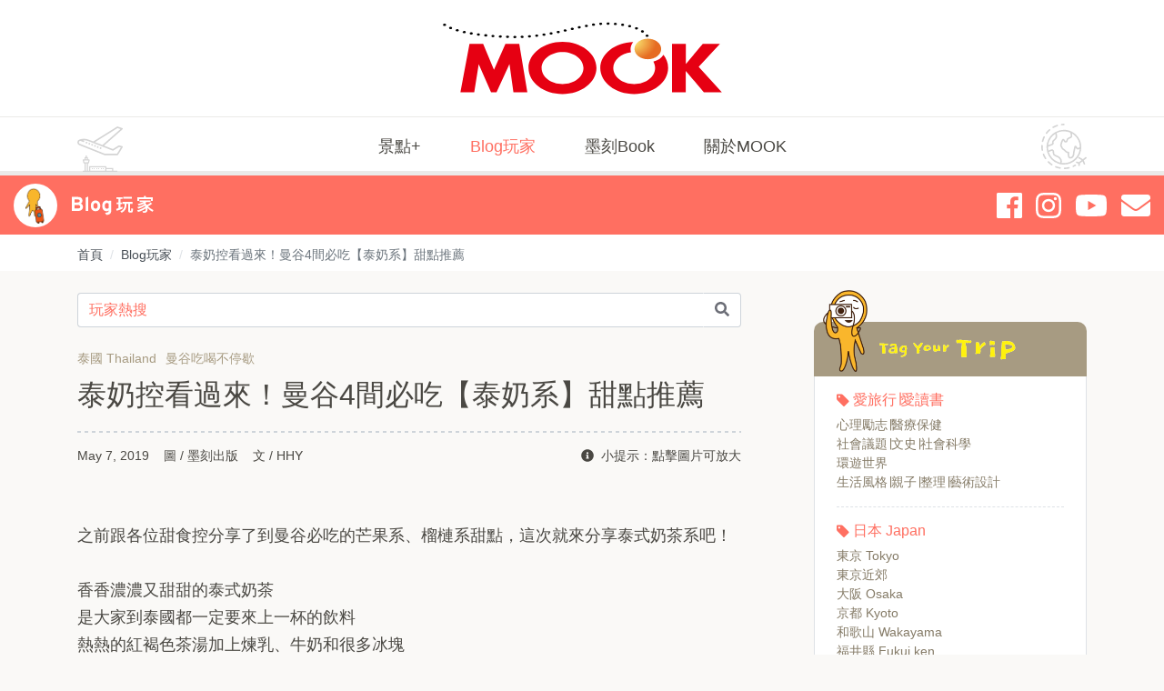

--- FILE ---
content_type: text/html; charset=UTF-8
request_url: https://blog.mook.com.tw/article/desc/190000014
body_size: 13863
content:
<!DOCTYPE html>
<html lang="zh-Hant">
<head>
<meta charset="utf-8">
<meta http-equiv="cleartype" content="on">
<meta name="MobileOptimized" content="320">
<meta name="HandheldFriendly" content="True">
<meta name="apple-mobile-web-app-capable" content="yes">
<meta name="viewport" content="width=device-width,initial-scale=1,user-scalable=no">
<meta name="description" content="香香濃濃又甜甜的泰式奶茶，是大家到泰國都一定要來上一杯的飲料，喜歡這一味的話，還有泰奶冰淇淋、蛋糕、刨冰可以品嘗！">
<meta property="og:site_name" content="MOOK墨刻出版">
<meta property="og:url" content="https://blog.mook.com.tw/article/desc/190000014">
<meta property="og:type" content="website">
<meta property="og:title" content="泰奶控看過來！曼谷4間必吃【泰奶系】甜點推薦 | Blog玩家 - MOOK墨刻出版">
<meta property="og:description" content="香香濃濃又甜甜的泰式奶茶，是大家到泰國都一定要來上一杯的飲料，喜歡這一味的話，還有泰奶冰淇淋、蛋糕、刨冰可以品嘗！">
<meta property="og:image" content="https://mookblog-aws.hmgcdn.com/public/article/2019/atl_m_20200329021854_164.jpg">
<title>泰奶控看過來！曼谷4間必吃【泰奶系】甜點推薦 | Blog玩家 - MOOK墨刻出版</title>
<link rel="canonical" href="https://blog.mook.com.tw/article/desc/190000014">
<link href="https://blog.mook.com.tw/assets/css/main.3488c.css" rel="stylesheet">
<!-- Global site tag (gtag.js) - Google Analytics -->
<script async src="https://www.googletagmanager.com/gtag/js?id=G-LE13M7QMM2"></script>
<script>
  window.dataLayer = window.dataLayer || [];
  function gtag(){dataLayer.push(arguments);}
  gtag('js', new Date());
  gtag('config', 'G-LE13M7QMM2');
</script>
</head>
<body>

<header class="header">
	<div class="header__brand">
		<a class="logo" href="https://www.mook.com.tw/" title="Mook景點家首頁"><img src="[data-uri]"></a>
	</div>
	<button class="btn menu-open" type="button" data-target="#mobile-menu"><i class="fas fa-bars"></i></button>
	<div class="header__menu">
		<div class="container">
			<div class="row">
				<div class="col-lg-12">
					<nav class="main-nav">
						<ul class="list-unstyled">
							<li class="nav-item"><a class="link-item" href="https://www.mook.com.tw/travelplus"
							title="景點+">景點+</a></li>
							<li class="nav-item active"><a class="link-item" href="https://blog.mook.com.tw/"
							title="Blog玩家">Blog玩家</a></li>
							<li class="nav-item"> <a class="link-item" href="https://blog.mook.com.tw/book"
							title="墨刻Book">墨刻Book</a></li>
							<li class="nav-item"> <a class="link-item" href="https://www.mook.com.tw/"
							title="關於MOOK">關於MOOK</a></li>
						</ul>
					</nav>
				</div>
			</div>
		</div>
	</div>
</header>

<div class="mobile-menu overlay overlay-effect">
	<div class="mobile-menu__wrap">
		<div class="mobile-menu__header">
			<button class="btn menu-close" type="button"><i class="fas fa-times"></i></button>
		</div>
		<a class="logo" href="https://www.mook.com.tw/" title="Mook景點家首頁"><img src="[data-uri]"></a>
		<nav class="mobile-nav">
			<ul class="list-unstyled">
				<li class="nav-item"><a class="link-item" href="https://www.mook.com.tw/travelplus" title="景點+"
				>景點+</a></li>
				<li class="nav-item active"><a class="link-item" href="https://blog.mook.com.tw/" title="Blog玩家"
				>Blog玩家</a></li>
				<li class="nav-item"> <a class="link-item" href="https://blog.mook.com.tw/book" title="墨刻Book"
				>墨刻Book</a></li>
				<li class="nav-item"> <a class="link-item" href="https://www.mook.com.tw/" title="關於MOOK"
				>關於MOOK</a></li>
			</ul>
		</nav>
		<nav class="mobile-sub-nav">
			<ul class="list-unstyled">
			</ul>
		</nav>
	</div>
</div>

<div class="sidebar">
	<div class="sidebar__wrap">
		<div class="sub-brand"><a href="https://blog.mook.com.tw/" title="Blog玩家首頁">Blog 玩家</a></div>
		<div class="community"><a href="https://www.facebook.com/travelmook/" title="Facebook" target="_blank"
		><i class="fab fa-facebook"></i></a><a href="https://www.instagram.com/travelmook/" title="Instagram"
		target="_blank"><i class="fab fa-instagram"></i></a><a title="Youtube" target="_blank"
		href="https://www.youtube.com/channel/UCZui9zjZF4s7lIscKUPgfXg"><i class="fab fa-youtube"
		></i></a><a href="mailto:mook_service@mook.com.tw" title="Email"><i class="fas fa-envelope"
		></i></a></div>
	</div>
</div>

<main class="page-view" role="main">
	<div class="breadcrumb-wrap">
		<div class="container">
			<div class="row">
				<div class="col-md-12">
					<nav aria-label="breadcrumb">
						<ol class="breadcrumb">
							<li class="breadcrumb-item"><a href="https://www.mook.com.tw/">首頁</a></li>
							<li class="breadcrumb-item"><a href="https://blog.mook.com.tw/">Blog玩家</a></li>
							<li class="breadcrumb-item active" aria-current="page">泰奶控看過來！曼谷4間必吃【泰奶系】甜點推薦</li>
						</ol>
					</nav>
				</div>
			</div>
		</div>
	</div>
	<div class="container">
		<div class="row">
						<div class="col-lg-8 col-md-12">
				<div class="page-view__content">
					<form class="search-bar" id="searchListForm" onsubmit="return checkSearchList();">
					<div class="input-group">
						<input class="input-search form-control" type="search" placeholder="玩家熱搜"
						name="keyword">
						<div class="input-group-append">
							<button class="btn btn-search" type="submit"><i class="fas fa-search"></i></button>
						</div>
					</div>
					</form>
					<article class="article">
						<header class="article__header">
														<ul class="tag-list tag-list-text list-unstyled">
								<li>泰國 Thailand</li>
								<li>曼谷吃喝不停歇</li>
															</ul>
														<h1 class="headline">泰奶控看過來！曼谷4間必吃【泰奶系】甜點推薦</h1>
							<hr class="border-dashed">
							<div class="article-info"
							><span>May 7, 2019</span><span>圖 / 墨刻出版</span><span>文 / HHY</span><span><i
							class="fas fa-info-circle"> </i>小提示：點擊圖片可放大</span></div>
						</header>

												<div class="article__body">
																						<p><p><br />之前跟各位甜食控分享了到曼谷必吃的芒果系、榴槤系甜點，這次就來分享泰式奶茶系吧！<br /><br />香香濃濃又甜甜的泰式奶茶<br />是大家到泰國都一定要來上一杯的飲料<br />熱熱的紅褐色茶湯加上煉乳、牛奶和很多冰塊<br />可說是承載著我們到泰國旅行的甜蜜回憶呢（誇張）<br /><br />泰式奶茶當然不只有飲料一種形式<br />還有像是冰淇淋、刨冰、蛋糕等很多種變化型<br />今天就要來介紹4間有泰奶系甜點的店家，讓我們一起看下去～</p></p>
								
														                            <figure class="figure figure-landscape">
                        								<img class="figure-img img-fluid" data-zoomable alt="曼谷泰式奶茶甜點"
                                src="https://mookblog-aws.hmgcdn.com/public/article/2019/atl_20200329021854_688.jpg">
								<figcaption class="figure-caption">泰式奶茶口味的甜點一樣甜蜜蜜</figcaption>
							</figure>
																														<p><p><span style="text-decoration: underline;"><strong>Cha Tra Mue－泰式奶茶、泰奶冰淇淋</strong></span><br /><br />說到泰式奶茶，絕對不能不介紹Cha Tra Mue<br /><br />Cha Tra Mue手標茶1945年就開業<br />Logo是一隻豎起大拇指的手<br />現在在泰國街頭巷尾都可以看到攤販或店家使用手標茶製作飲料冰品<br /><br />手標茶也有開設自家店面，分別進駐Terminal 21、Siam Paragon等百貨公司、BTS站，甚至是機場內<br /><br />店鋪不只賣茶葉，還賣起現泡飲品，如泰式奶茶、檸檬紅茶、泰式紅茶、奶綠等</p></p>
								
														                            <figure class="figure figure-landscape">
                        								<img class="figure-img img-fluid" data-zoomable alt="Cha Tra Mue手標茶"
                                src="https://mookblog-aws.hmgcdn.com/public/article/2019/atl_20200329021854_119.jpg">
								<figcaption class="figure-caption">Cha Tra Mue在Terminal 21的店面</figcaption>
							</figure>
																							
														                            <figure class="figure figure-landscape">
                        								<img class="figure-img img-fluid" data-zoomable alt="Cha Tra Mue的泰式奶茶和冰淇淋"
                                src="https://mookblog-aws.hmgcdn.com/public/article/2019/atl_20200329021854_721.jpg">
								<figcaption class="figure-caption">Cha Tra Mue除了可以買泰式奶茶，喜歡吃冰的人不要錯過泰奶冰淇淋呀</figcaption>
							</figure>
																														<p><p>喜歡吃冰的話真心推薦他們的泰奶冰淇淋，<br />香香甜甜的泰奶真的是做成冰品的絕佳人選！<br /><br />Cha Tra Mue的茶葉在店面、櫃位和超市裡都能買到<br />如果想泡泰式奶茶的話，可以買紅色包裝的泰式紅茶，這是泰式奶茶不可或缺的基底茶<br /><br />綠色包裝為綠奶茶、金色包裝則為特級茶<br />買回家就可以自己泡出好喝的茶啦～</p></p>
								
														                            <figure class="figure figure-landscape">
                        								<img class="figure-img img-fluid" data-zoomable alt="Cha Tra Mue的罐裝茶"
                                src="https://mookblog-aws.hmgcdn.com/public/article/2019/atl_20200329021854_518.jpg">
								<figcaption class="figure-caption">Cha Tra Mue的茶葉也有分不同種類，買回家就可以自己泡泰式茶</figcaption>
							</figure>
																														<p><p>【Info】Cha Tra Mue - Terminal 21店<br />&rarr;地址：Terminal 21百貨LG樓(Gourmet Market入口前方)<br />&rarr;網址：<a href="http://www.facebook.com/ChaTraMue" target="_blank" rel="noopener noreferrer">Cha Tra Mue FB粉專</a></p><p>&nbsp;</p><p><span style="text-decoration: underline;"><strong>Fucheer Lounge by Lukkaithong巨型泰式奶茶冰</strong></span><br /><br />這碗超人氣的泰式奶茶冰已經紅好久啦！<br /><br />由Lukkaithong出品的巨型泰式奶茶冰，從製作過程到上桌都超級吸引目光</p></p>
								
														                            <figure class="figure figure-landscape">
                        								<img class="figure-img img-fluid" data-zoomable alt="Fucheer Lounge在Emquartier百貨6F的店面"
                                src="https://mookblog-aws.hmgcdn.com/public/article/2019/atl_20200329021854_237.jpg">
								<figcaption class="figure-caption">Fucheer Lounge在Emquartier百貨6F的店面</figcaption>
							</figure>
																														<p><p>店員在製作時，會一邊旋轉超大碗刨冰<br />然後一邊淋上濃郁的泰式奶茶醬<br />再來依序擠上鮮奶油、煉乳<br />還會撒上大珍珠、小珍珠、杏仁片之類的配料</p></p>
								
														                            <figure class="figure figure-portrait">
                        								<img class="figure-img img-fluid" data-zoomable alt="Fucheer Lounge泰式奶茶冰"
                                src="https://mookblog-aws.hmgcdn.com/public/article/2019/atl_20200329021854_634.jpg">
								<figcaption class="figure-caption">店員製作泰式奶茶冰的過程也很精彩，加上一種又一種配料的過程讓人期待度飆升</figcaption>
							</figure>
																														<p><p>光是外觀看起來已經夠豐富了～但這還不夠，吃到底層還會發現裡面藏了吐司塊！真是驚喜一波波<br /><br />整碗冰的層次超級豐富，吃起來也甜而不膩</p><p>不過要注意的就是，<br />因為份量真的很大，建議至少要有2~3個人一起吃，才不會吃到太膩太飽～</p></p>
								
														                            <figure class="figure figure-portrait">
                        								<img class="figure-img img-fluid" data-zoomable alt="Fucheer Lounge泰式奶茶冰"
                                src="https://mookblog-aws.hmgcdn.com/public/article/2019/atl_20200329021854_490.jpg">
								<figcaption class="figure-caption">溫馨提示：因為份量真的有點大，最好有兩個人以上分食，不然可能會連續好幾天不想再喝泰奶...</figcaption>
							</figure>
																														<p><p>【Info】</p><p>&rarr;地址：Emquartier百貨6F(The Helix Quartier) <br />&rarr;網址：<a href="http://www.lukkaithong.com" target="_blank" rel="noopener noreferrer">Fucheer Lounge by Lukkaithonge官網</a><br />&rarr;時間：10:00~22:00<br />&rarr;電話：+66 2 003 6202</p><p>&nbsp;</p><p><span style="text-decoration: underline;"><strong>After You泰式奶茶系列</strong></span><br /><br />連續三篇甜點篇都少不了After You出場，<br />相信大家還沒看膩吧？<br />畢竟After You就是這麼經典的存在呀！<br /><br />After You不愧是曼谷最紅的連鎖甜品店<br />店裡的甜點品項、口味真的都非常豐富<br />包括之前介紹的芒果、榴槤系列<br />也推出了經典的泰式奶茶口味刨冰，超受歡迎</p></p>
								
														                            <figure class="figure figure-portrait">
                        								<img class="figure-img img-fluid" data-zoomable alt="曼谷After You泰奶冰"
                                src="https://mookblog-aws.hmgcdn.com/public/article/2019/atl_20200329021854_100.jpg">
								<figcaption class="figure-caption">圖中這款泰奶冰是之前在廊曼機場分店吃的(現已歇業)，比較小份一點，在一般店面吃的份量會比較大</figcaption>
							</figure>
																														<p><p>【Info】After You - Siam Paragon分店<br />&rarr;地址：Siam Paragon GF<br />&rarr;網址：<a href="http://www.afteryoudessertcafe.com" target="_blank" rel="noopener noreferrer">After You官網</a><br />&rarr;時間：10:00~22:30<br />&rarr;電話：+66 2 610 7659<br />&rarr;<a href="http://www.afteryoudessertcafe.com/en/branches" target="_blank" rel="noopener noreferrer">更多分店資訊可以查看官網</a><br /><br /></p><p><br /><span style="text-decoration: underline;">Coffee Beans by Dao－泰奶蛋糕</span><br /><br />其實在不少咖啡店裡都能找到泰奶口味的蛋糕<br />不過最著名的當然不可不提Coffee Beans by Dao<br /><br />店裡的蛋糕口味很多，除了之前介紹過的榴槤蛋糕<br />當然也有泰式奶茶蛋糕囉！<br /><br />不過個人覺得這款泰式奶茶蛋糕吃起來有點甜，最好配著比較不甜的飲品一起享用，才不會覺得太膩口</p></p>
								
														                            <figure class="figure figure-landscape">
                        								<img class="figure-img img-fluid" data-zoomable alt="Coffee Beans by Dao泰式奶茶蛋糕"
                                src="https://mookblog-aws.hmgcdn.com/public/article/2019/atl_20200329021854_165.jpg">
								<figcaption class="figure-caption">這款泰式奶茶蛋糕稍微有點甜，配著茶飲一起享用最剛好</figcaption>
							</figure>
																														<p><p>【Info】Coffee Beans by Dao Central World店<br />&rarr;地址：Central World 2F<br />&rarr;網址：<a href="http://www.coffeebeans.co.th" target="_blank" rel="noopener noreferrer"> Coffee Beans by Dao官網</a><br />&rarr;時間：10:00~22:00<br />&rarr;電話：+66 2 613 1530</p></p>
								
															
						</div>
												<footer class="article__footer">
														<ul class="tag-list tag-list-hash list-unstyled">
								<li><i class="fas fa-tag"></i></li>
																<li><a href="https://blog.mook.com.tw/tag/list/15">曼谷必吃</a></li>
																<li><a href="https://blog.mook.com.tw/tag/list/31">泰式奶茶</a></li>
																<li><a href="https://blog.mook.com.tw/tag/list/17">After You</a></li>
																<li><a href="https://blog.mook.com.tw/tag/list/37">Coffee Beans by Dao</a></li>
															</ul>
							
							<div class="community"><a href="javascript:void(0)" title="Facebook share"
							onclick="window.open('http://www.facebook.com/share.php?u=' + encodeURIComponent(location.href));"
							><i class="fab fa-facebook"></i></a><a
							href="javascript:void(0)" title="Twitter share"
							onclick="window.open('http://twitter.com/share?url=' + encodeURIComponent(location.href) +
							'&text=泰奶控看過來！曼谷4間必吃【泰奶系】甜點推薦');"
							><i class="fab fa-twitter-square"></i></a><a href="https://www.pinterest.com/pin/create/button/"
							title="Pinterest share" social-type="pinterest" data-pin-custom="true" target="_blank"
							><i class="fab fa-pinterest-square"></i></a><a
							href="javascript:window.open('https://lineit.line.me/share/ui?url=' + encodeURIComponent('https://blog.mook.com.tw/article/desc/190000014'), '_blank');" title="Line share"
							><i class="fab fa-line"></i></a></div>

						</footer>
					</article>
										<section class="section article-related">
						<header class="section__header">
							<h2 class="headline section-headline"> <i class="fas fa-link"></i>相關文章</h2>
							<hr class="border-dashed">
						</header>
						<ul class="article-list article-list__related list-unstyled">

														<li class="article-item"><a class="link-item" title="曼谷中國城3間【新潮酒吧】精彩推薦，跟著巷子內的走～"
							href="https://blog.mook.com.tw/article/desc/190000211">
								<div class="image-zoom">
									<div class="article-image"
					style="background-image: url('https://mookblog-aws.hmgcdn.com/public/article/2019/atl_m_20200327171317_132.jpg')"></div>
								</div>
								<div class="article-body">
									<h3 class="headline">曼谷中國城3間【新潮酒吧】精彩推薦，跟著巷子內的走～</h3>
								</div>
							</a></li>
														<li class="article-item"><a class="link-item" title="廢寶也可以是廚神！【曼谷泰菜料理教室】－中高價位篇(2000~3500B)"
							href="https://blog.mook.com.tw/article/desc/190000199">
								<div class="image-zoom">
									<div class="article-image"
					style="background-image: url('https://mookblog-aws.hmgcdn.com/public/article/2019/atl_m_20200328022705_134.jpg')"></div>
								</div>
								<div class="article-body">
									<h3 class="headline">廢寶也可以是廚神！【曼谷泰菜料理教室】－中高價位篇(2000~3500B)</h3>
								</div>
							</a></li>
														<li class="article-item"><a class="link-item" title="廢寶也可以是廚神！【曼谷泰菜料理教室】－平價篇(1000B以下)"
							href="https://blog.mook.com.tw/article/desc/190000198">
								<div class="image-zoom">
									<div class="article-image"
					style="background-image: url('https://mookblog-aws.hmgcdn.com/public/article/2019/atl_m_20200328040249_198.jpg')"></div>
								</div>
								<div class="article-body">
									<h3 class="headline">廢寶也可以是廚神！【曼谷泰菜料理教室】－平價篇(1000B以下)</h3>
								</div>
							</a></li>
														<li class="article-item"><a class="link-item" title="昭披耶河畔3間【賞景餐廳、酒吧】推薦，有鄭王廟的日落和夜景都好美"
							href="https://blog.mook.com.tw/article/desc/190000114">
								<div class="image-zoom">
									<div class="article-image"
					style="background-image: url('https://mookblog-aws.hmgcdn.com/public/article/2019/atl_m_20200328174855_839.jpg')"></div>
								</div>
								<div class="article-body">
									<h3 class="headline">昭披耶河畔3間【賞景餐廳、酒吧】推薦，有鄭王廟的日落和夜景都好美</h3>
								</div>
							</a></li>
														<li class="article-item"><a class="link-item" title="榴槤控看過來！曼谷3間必吃【榴槤系】甜點推薦"
							href="https://blog.mook.com.tw/article/desc/190000013">
								<div class="image-zoom">
									<div class="article-image"
					style="background-image: url('https://mookblog-aws.hmgcdn.com/public/article/2019/atl_m_20200329023426_159.jpg')"></div>
								</div>
								<div class="article-body">
									<h3 class="headline">榴槤控看過來！曼谷3間必吃【榴槤系】甜點推薦</h3>
								</div>
							</a></li>
														<li class="article-item"><a class="link-item" title="芒果控看過來！曼谷5間必吃【芒果系】甜點推薦"
							href="https://blog.mook.com.tw/article/desc/190000006">
								<div class="image-zoom">
									<div class="article-image"
					style="background-image: url('https://mookblog-aws.hmgcdn.com/public/article/2019/atl_m_20200329030429_145.jpg')"></div>
								</div>
								<div class="article-body">
									<h3 class="headline">芒果控看過來！曼谷5間必吃【芒果系】甜點推薦</h3>
								</div>
							</a></li>
							
						</ul>
					</section>
										<!--section class="section article-comment">
						<header class="section__header">
							<h2 class="headline section-headline"><i class="fas fa-comments"></i>回應本篇文章</h2>
							<hr class="border-dashed">
						</header>
						<form class="comment-form">
						<div class="form-row">
							<div class="form-group col-md-6">
								<label for="userName">姓名（必填）</label>
								<input class="form-control" type="text" id="userName">
							</div>
							<div class="form-group col-md-6">
								<label for="userEmail">信箱（必填）</label>
								<input class="form-control" type="email" id="userEmail">
							</div>
						</div>
						<div class="form-group">
							<label for="userComment">留言（請先加入會員/登入會員方可留言） </label>
							<textarea class="form-control" id="userComment" rows="5"></textarea><small
							class="form-text">本留言不顯示於前台，將以電子郵件回覆您</small>
						</div>
						<button class="btn btn-primary" type="submit">發表留言</button>
						</form>
					</section-->
				</div>
			</div>
			<div class="col-lg-4 col-md-12">
				<aside class="page-view__aside">
					

										<div class="category">
						<div class="category__header"></div>
						<div class="category__body">

														<div class="category-item">
								<h4 class="title"><a
								href="https://blog.mook.com.tw/category/list_first/71">愛旅行∣愛讀書</a></h4>
																<ul class="tag-list list-unstyled">
																		<li><a href="https://blog.mook.com.tw/category/list/74">心理勵志∣醫療保健</a></li>
																		<li><a href="https://blog.mook.com.tw/category/list/75">社會議題∣文史∣社會科學</a></li>
																		<li><a href="https://blog.mook.com.tw/category/list/72">環遊世界</a></li>
																		<li><a href="https://blog.mook.com.tw/category/list/73">生活風格∣親子∣整理∣藝術設計</a></li>
																	</ul>
															</div>
														<div class="category-item">
								<h4 class="title"><a
								href="https://blog.mook.com.tw/category/list_first/4">日本 Japan</a></h4>
																<ul class="tag-list list-unstyled">
																		<li><a href="https://blog.mook.com.tw/category/list/7">東京 Tokyo</a></li>
																		<li><a href="https://blog.mook.com.tw/category/list/38">東京近郊</a></li>
																		<li><a href="https://blog.mook.com.tw/category/list/29">大阪 Osaka</a></li>
																		<li><a href="https://blog.mook.com.tw/category/list/28">京都 Kyoto</a></li>
																		<li><a href="https://blog.mook.com.tw/category/list/63">和歌山 Wakayama</a></li>
																		<li><a href="https://blog.mook.com.tw/category/list/59">福井縣 Fukui ken</a></li>
																		<li><a href="https://blog.mook.com.tw/category/list/36">明石 Akashi、淡路島Awaji shima</a></li>
																		<li><a href="https://blog.mook.com.tw/category/list/13">神戶 Kobe</a></li>
																		<li><a href="https://blog.mook.com.tw/category/list/31">岡山 Okayama</a></li>
																		<li><a href="https://blog.mook.com.tw/category/list/65">四國 Shikoku</a></li>
																		<li><a href="https://blog.mook.com.tw/category/list/35">仙台 Sendai、福島 Fukushima</a></li>
																		<li><a href="https://blog.mook.com.tw/category/list/34">北海道 Hokkaido</a></li>
																		<li><a href="https://blog.mook.com.tw/category/list/64">九州  Kyushu</a></li>
																		<li><a href="https://blog.mook.com.tw/category/list/32">沖繩 Okinawa</a></li>
																		<li><a href="https://blog.mook.com.tw/category/list/22">日本的種種</a></li>
																	</ul>
															</div>
														<div class="category-item">
								<h4 class="title"><a
								href="https://blog.mook.com.tw/category/list_first/8">韓國 Korea</a></h4>
																<ul class="tag-list list-unstyled">
																		<li><a href="https://blog.mook.com.tw/category/list/21">首爾 Seoul</a></li>
																	</ul>
															</div>
														<div class="category-item">
								<h4 class="title"><a
								href="https://blog.mook.com.tw/category/list_first/15">英國 United Kingdom</a></h4>
																<ul class="tag-list list-unstyled">
																		<li><a href="https://blog.mook.com.tw/category/list/16">英格蘭南部</a></li>
																	</ul>
															</div>
														<div class="category-item">
								<h4 class="title"><a
								href="https://blog.mook.com.tw/category/list_first/44">法國 France</a></h4>
																<ul class="tag-list list-unstyled">
																		<li><a href="https://blog.mook.com.tw/category/list/45">巴黎 Paris</a></li>
																	</ul>
															</div>
														<div class="category-item">
								<h4 class="title"><a
								href="https://blog.mook.com.tw/category/list_first/61">西班牙 Spain</a></h4>
																<ul class="tag-list list-unstyled">
																		<li><a href="https://blog.mook.com.tw/category/list/62">朝聖之路 Buen Camino</a></li>
																	</ul>
															</div>
														<div class="category-item">
								<h4 class="title"><a
								href="https://blog.mook.com.tw/category/list_first/52">中歐 Central Europe</a></h4>
																<ul class="tag-list list-unstyled">
																		<li><a href="https://blog.mook.com.tw/category/list/55">捷克 Czech Republic</a></li>
																		<li><a href="https://blog.mook.com.tw/category/list/56">匈牙利 Hungary</a></li>
																	</ul>
															</div>
														<div class="category-item">
								<h4 class="title"><a
								href="https://blog.mook.com.tw/category/list_first/50">北歐 Nordic</a></h4>
																<ul class="tag-list list-unstyled">
																		<li><a href="https://blog.mook.com.tw/category/list/51">丹麥 Danmark</a></li>
																	</ul>
															</div>
														<div class="category-item">
								<h4 class="title"><a
								href="https://blog.mook.com.tw/category/list_first/1">美國 American</a></h4>
																<ul class="tag-list list-unstyled">
																		<li><a href="https://blog.mook.com.tw/category/list/12">紐約的大蘋果魅力 New York</a></li>
																		<li><a href="https://blog.mook.com.tw/category/list/2">芝加哥馬拉松 Chicago</a></li>
																		<li><a href="https://blog.mook.com.tw/category/list/67">美國的各大城市們</a></li>
																	</ul>
															</div>
														<div class="category-item">
								<h4 class="title"><a
								href="https://blog.mook.com.tw/category/list_first/9">泰國 Thailand</a></h4>
																<ul class="tag-list list-unstyled">
																		<li><a href="https://blog.mook.com.tw/category/list/17">到了曼谷能不去嗎？</a></li>
																		<li><a href="https://blog.mook.com.tw/category/list/14">曼谷吃喝不停歇</a></li>
																		<li><a href="https://blog.mook.com.tw/category/list/39">到了清邁能不去嗎？</a></li>
																		<li><a href="https://blog.mook.com.tw/category/list/37">清邁吃喝不停歇</a></li>
																	</ul>
															</div>
														<div class="category-item">
								<h4 class="title"><a
								href="https://blog.mook.com.tw/category/list_first/23">越南 Vietnam、馬來西亞 Malaysia</a></h4>
																<ul class="tag-list list-unstyled">
																		<li><a href="https://blog.mook.com.tw/category/list/68">馬六甲、檳城</a></li>
																		<li><a href="https://blog.mook.com.tw/category/list/24">中越</a></li>
																	</ul>
															</div>
														<div class="category-item">
								<h4 class="title"><a
								href="https://blog.mook.com.tw/category/list_first/25">香港 Hong Kong</a></h4>
																<ul class="tag-list list-unstyled">
																		<li><a href="https://blog.mook.com.tw/category/list/30">吃吃喝喝不停歇</a></li>
																	</ul>
															</div>
														<div class="category-item">
								<h4 class="title"><a
								href="https://blog.mook.com.tw/category/list_first/5">澳門 Macau</a></h4>
																<ul class="tag-list list-unstyled">
																		<li><a href="https://blog.mook.com.tw/category/list/10">2小時的世界級景點</a></li>
																		<li><a href="https://blog.mook.com.tw/category/list/11">澳門美食</a></li>
																	</ul>
															</div>
														<div class="category-item">
								<h4 class="title"><a
								href="https://blog.mook.com.tw/category/list_first/18">中國大陸 China</a></h4>
																<ul class="tag-list list-unstyled">
																		<li><a href="https://blog.mook.com.tw/category/list/19">一次玩透上海迪士尼樂園</a></li>
																	</ul>
															</div>
														<div class="category-item">
								<h4 class="title"><a
								href="https://blog.mook.com.tw/category/list_first/3">在台灣的世界旅行回憶</a></h4>
																<ul class="tag-list list-unstyled">
																		<li><a href="https://blog.mook.com.tw/category/list/6">從日本吃到台灣</a></li>
																		<li><a href="https://blog.mook.com.tw/category/list/33">在台灣也要吃爆全世界</a></li>
																	</ul>
															</div>
														<div class="category-item">
								<h4 class="title"><a
								href="https://blog.mook.com.tw/category/list_first/40">旅行台灣</a></h4>
																<ul class="tag-list list-unstyled">
																		<li><a href="https://blog.mook.com.tw/category/list/70">離島</a></li>
																		<li><a href="https://blog.mook.com.tw/category/list/60">北台灣</a></li>
																		<li><a href="https://blog.mook.com.tw/category/list/41">中台灣</a></li>
																		<li><a href="https://blog.mook.com.tw/category/list/69">南台灣</a></li>
																	</ul>
															</div>
														<div class="category-item">
								<h4 class="title"><a
								href="https://blog.mook.com.tw/category/list_first/48">旅遊規劃攻略大全</a></h4>
																<ul class="tag-list list-unstyled">
																		<li><a href="https://blog.mook.com.tw/category/list/49">住宿篇</a></li>
																		<li><a href="https://blog.mook.com.tw/category/list/66">說的出來的都是精華</a></li>
																	</ul>
															</div>
							
						</div>
					</div>

					
															<div class="popular-list-wrap">
						<h4 class="headline section-headline"><i class="fas fa-heart text-primary"></i>熱門</h4>
						<hr class="border-dashed">
						<ul class="article-list article-list__popular list-unstyled">

														<li class="article-item"><a class="link-item"
							href="https://blog.mook.com.tw/article/desc/200000498">
								<div class="image-zoom">
									<div class="article-image"
					style="background-image: url('https://mookblog-aws.hmgcdn.com/public/article/2019/atl_m_20200831180503_198.jpg')"></div>
								</div>
								<div class="article-body">
																		<ul class="tag-list tag-list-text list-unstyled">
										<li>旅行台灣</li>
										<li>北台灣</li>
									</ul>
																		<h5 class="headline">藏在學校旁的象山入口(秘)｜新手A上B下私房路線｜半日輕鬆拍101、一線天、六巨石、無極天王像</h5>
								</div>
							</a></li>
														<li class="article-item"><a class="link-item"
							href="https://blog.mook.com.tw/article/desc/200000448">
								<div class="image-zoom">
									<div class="article-image"
					style="background-image: url('https://mookblog-aws.hmgcdn.com/public/article/2019/atl_m_20200524175348_203.jpg')"></div>
								</div>
								<div class="article-body">
																		<ul class="tag-list tag-list-text list-unstyled">
										<li>日本 Japan</li>
										<li>四國 Shikoku</li>
									</ul>
																		<h5 class="headline">【日本四國】☞香川縣必買清單：精選10樣伴手禮給它BUY起來，讓你一次買齊、不虛此行！</h5>
								</div>
							</a></li>
														<li class="article-item"><a class="link-item"
							href="https://blog.mook.com.tw/article/desc/190000020">
								<div class="image-zoom">
									<div class="article-image"
					style="background-image: url('https://mookblog-aws.hmgcdn.com/public/article/2019/atl_m_20200329010525_160.jpg')"></div>
								</div>
								<div class="article-body">
																		<ul class="tag-list tag-list-text list-unstyled">
										<li>泰國 Thailand</li>
										<li>到了曼谷能不去嗎？</li>
									</ul>
																		<h5 class="headline">不想走馬看花？泰國曼谷【大皇宮】參觀須知、必看景點一次全告訴你！</h5>
								</div>
							</a></li>
														<li class="article-item"><a class="link-item"
							href="https://blog.mook.com.tw/article/desc/190000366">
								<div class="image-zoom">
									<div class="article-image"
					style="background-image: url('https://mookblog-aws.hmgcdn.com/public/article/2019/atl_m_20200326210623_108.jpg')"></div>
								</div>
								<div class="article-body">
																		<ul class="tag-list tag-list-text list-unstyled">
										<li>泰國 Thailand</li>
										<li>到了曼谷能不去嗎？</li>
									</ul>
																		<h5 class="headline">跟著【泰銖硬幣】逛泰國寺廟，快把手裡的硬幣拿出來對照吧！</h5>
								</div>
							</a></li>
														<li class="article-item"><a class="link-item"
							href="https://blog.mook.com.tw/article/desc/190000124">
								<div class="image-zoom">
									<div class="article-image"
					style="background-image: url('https://mookblog-aws.hmgcdn.com/public/article/2019/atl_m_20200328165734_133.jpg')"></div>
								</div>
								<div class="article-body">
																		<ul class="tag-list tag-list-text list-unstyled">
										<li>泰國 Thailand</li>
										<li>到了曼谷能不去嗎？</li>
									</ul>
																		<h5 class="headline">曼谷【昭披耶河遊船】船種、票價、碼頭解析～順遊河畔景點不迷路！</h5>
								</div>
							</a></li>
							
						</ul>
					</div>
					
					
				</aside>
			</div>
		</div>
	</div>
</main>

<footer class="footer">
	<div class="container">
		<div class="row">
			<div class="col-lg-6">
				<nav aria-label="About us link"><a href="https://www.mook.com.tw/about" title="關於我們"
				>關於我們</a><a href="https://www.mook.com.tw/copyright" title="著作權聲明">著作權聲明</a><a
				href="https://www.mook.com.tw/privacy" title="隱私權聲明">隱私權聲明</a><a
				href="mailto:mook_service@mook.com.tw" title="企業合作">企業合作</a></nav>
			</div>
			<div class="col-lg-6">
				<p class="copyright">Copyright &copy; 2026  Mook景點家 All rights reserved.</p>
			</div>
			<div class="col-lg-12">
				<div class="community"><a href="https://www.facebook.com/tripass.net/" title="Facebook"
				target="_blank"><i class="fab fa-facebook"></i></a><a href="https://www.instagram.com/mook_travel_plus/"
				title="Instagram" target="_blank"><i class="fab fa-instagram"></i></a><a
				href="https://www.youtube.com/channel/UCVrNFlaSYxbEKVAMFW6o5FQ" title="Youtube" target="_blank"
				><i class="fab fa-youtube"></i></a><a href="mailto:mook_service@mook.com.tw" title="Email"><i
				class="fas fa-envelope"></i></a></div>
			</div>
		</div>
	</div>
</footer>
<a class="cd-top js-cd-top" href="#0"><i class="fas fa-arrow-up"></i></a>
<script src="https://blog.mook.com.tw/assets/js/manifest.02542.js"></script>
<script src="https://blog.mook.com.tw/assets/js/vendor.b2319.js"></script>
<script src="https://blog.mook.com.tw/assets/js/main.4b58a.js"></script>

<script src="https://ajax.googleapis.com/ajax/libs/jquery/3.5.1/jquery.min.js"></script>
<script>
function checkSearchList() {
    var obj = document.getElementById('searchListForm');
	var keyword = obj.keyword.value;

	if (keyword == "") {
		return false;
	} else {
		location.href = 'https://blog.mook.com.tw/search/keyword/' + encodeURIComponent(keyword);
		return false;
	}
}

function gtag_event() {
    var flag_1 = false;
    var flag_2 = false;
    var flag_3 = false;
    jQuery(window).scroll(function() {
        if (jQuery(this).scrollTop() > jQuery(document).height()*0.3 && !flag_1) {
            gtag('event', 'https://blog.mook.com.tw/article/desc/190000014', {'event_category': 'Scroll','event_label': '30%'});
            flag_1 = true;
        } else if (jQuery(this).scrollTop() > jQuery(document).height()*0.6 && !flag_2) {
            gtag('event', 'https://blog.mook.com.tw/article/desc/190000014', {'event_category': 'Scroll','event_label': '60%'});
            flag_2 = true;
        } else if (jQuery(this).scrollTop() > jQuery(document).height()*0.9 && !flag_3) {
            gtag('event', 'https://blog.mook.com.tw/article/desc/190000014', {'event_category': 'Scroll','event_label': '90%'});
            flag_3 = true;
        }
    });
}

jQuery(document).ready(function() {
    gtag_event();
});
</script>
<!-- JSON-LD markup generated by Google Structured Data Markup Helper. -->
<script type="application/ld+json">
{
    "@context" : "http://schema.org",
    "@type" : "Article",
    "name" : "泰奶控看過來！曼谷4間必吃【泰奶系】甜點推薦",
    "author" : {
        "@type" : "Person",
        "name" : "HHY"
    },
    "headline" : "泰奶控看過來！曼谷4間必吃【泰奶系】甜點推薦",
    "datePublished" : "2019-05-07T03:29",
    "image" : "https://mookblog-aws.hmgcdn.com/public/article/2019/atl_m_20200329021854_164.jpg",
    "url" : "https://blog.mook.com.tw/article/desc/190000014",
    "publisher" : {
        "@type" : "Organization",
        "name" : "MOOK Blog玩家",
        "logo": "[data-uri]",
        "url": "https://blog.mook.com.tw/"
    }
}
</script>

</body>
</html>